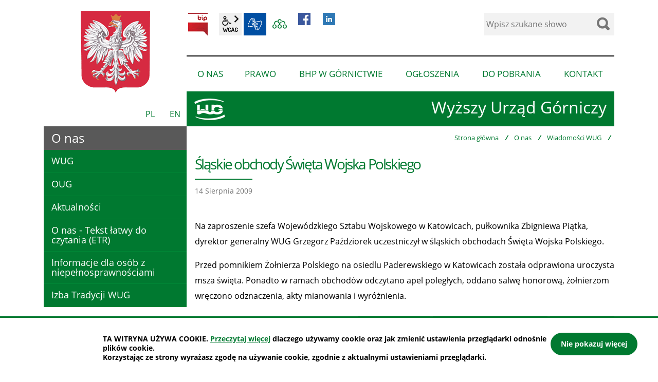

--- FILE ---
content_type: text/html; charset=UTF-8
request_url: https://www.wug.gov.pl/o_nas/wiadomosci_wug/Slaskie-obchody-Swieta-Wojska-Polskiego/idn:313
body_size: 6029
content:
<!DOCTYPE html>
<html class="no-js icomoon" lang="pl">
<head>
<title>Wiadomości WUG | Wyższy Urząd Górniczy</title>
<meta charset="UTF-8" />
<meta name="viewport" content="width=device-width, initial-scale=1">
<script>(function(html) {html.className = html.className.replace(/\bno-js\b/, 'js')})(document.documentElement);var $language = "pl";</script>
<meta http-equiv="X-UA-Compatible" content="IE=edge" />
<meta name="description" content="Wyższy Urząd Górniczy" />
<meta name="keywords" content="" />
<meta name="robots" content="noindex, nofollow" />
<meta property="og:url" content="https://www.wug.gov.pl/o_nas/wiadomosci_wug/Slaskie-obchody-Swieta-Wojska-Polskiego/idn:313" />
<meta property="og:type" content="article" />
<meta property="og:title" content="Śląskie obchody Święta Wojska Polskiego" />
<meta property="og:headline" content="Śląskie obchody Święta Wojska Polskiego" />
<meta property="og:description" content="W dniu 14 sierpnia 2009 r., na zaproszenie szefa Wojewódzkiego Sztabu Wojskowego w Katowicach, pułkownika Zbigniewa Piątka, dyrektor generalny WUG Grzegorz Paździorek uczestniczył w śląskich obchodach Święta Wojska Polskiego." />
<meta property="og:locale" content="pl_PL" />
<meta property="og:site_name" content="WUG" />
<meta property="og:image" content="https://www.wug.gov.pl/assets/pics/_news/default_fb.jpg" />
<meta property="og:image:alt" content="WUG" />
<meta property="og:image:width" content="400" />
<meta property="og:image:height" content="300" />
<base href="https://www.wug.gov.pl/" />
<link href="https://www.wug.gov.pl/rss" rel="alternate" type="application/rss+xml" title="WUG - Aktualności" />
<link rel="apple-touch-icon-precomposed" sizes="144x144" href="https://www.wug.gov.pl/assets/favicon/apple-touch-icon-144x144.png" />
<link rel="icon" type="image/png" href="https://www.wug.gov.pl/assets/favicon/favicon-196x196.png" sizes="196x196" />
<link rel="icon" type="image/png" href="https://www.wug.gov.pl/assets/favicon/favicon-96x96.png" sizes="96x96" />
<link rel="icon" type="image/png" href="https://www.wug.gov.pl/assets/favicon/favicon-32x32.png" sizes="32x32" />
<link rel="icon" type="image/png" href="https://www.wug.gov.pl/assets/favicon/favicon-16x16.png" sizes="16x16" />
<meta name="application-name" content="WUG"/>
<meta name="msapplication-TileColor" content="#FFFFFF" />
<meta name="msapplication-TileImage" content="https://www.wug.gov.pl/assets/favicon/mstile-144x144.png" /> 
<link href="https://www.wug.gov.pl/assets/styles.css?t=1616571261" rel="stylesheet" type="text/css" />
<link href="https://www.wug.gov.pl/assets/custom_3a3f785a.css?t=1616510622" rel="stylesheet" type="text/css" />
<link href="https://www.wug.gov.pl/assets/modules_0d5a506e.css?t=1616511093" rel="stylesheet" type="text/css" />

</head><body class="podstrona p-wiadomosci_wug s-o_nas">
    <!-- WCAG -->
	<ul class="no_print nav-wcag">
		<li><a href="https://www.wug.gov.pl/o_nas/wiadomosci_wug/Slaskie-obchody-Swieta-Wojska-Polskiego/idn:313#nav">przejdź do menu głównego <span>ALT + 0</span></a></li>
		<li><a href="https://www.wug.gov.pl/o_nas/wiadomosci_wug/Slaskie-obchody-Swieta-Wojska-Polskiego/idn:313#tresc">przejdź do treści <span>ALT + 1</span></a></li>
        <li><a href="https://www.wug.gov.pl/main/mapa_witryny">Mapa strony <span>ALT + 2</span></a></li>
        <li><a href="https://www.wug.gov.pl/o_nas/wiadomosci_wug/Slaskie-obchody-Swieta-Wojska-Polskiego/idn:313#wcag">Panel WCAG <span>ALT + 3</span></a></li>
		<li><a href="https://www.wug.gov.pl/o_nas/wiadomosci_wug/Slaskie-obchody-Swieta-Wojska-Polskiego/idn:313#FormSzukaj">przejdź do wyszukiwarki <span>ALT + 4</span></a></li>
	</ul>
	<!-- /WCAG -->
<div id="wersja">
		<!-- MOBILE MENU -->
	<div id="m-menu" class="no_print m-menu" title="Menu">
		<button class="nav-m ikon-close"><strong>zamknij</strong></button>
	</div>	
	<!-- /MOBILE MENU -->	
<header>
    <div class="container">
        <div class="row no-gutters">
            
            <div class="col-md-4 col-lg-3 order-first">
                <img class="b-lazy" src="/assets/logo/godlo_leazy.png" data-src="/assets/logo/godlo.png" width="200" height="200" alt="godło Polski" />
                <div class="naglowek-jezyk no_print">
                    <a class="mp0" href="https://www.wug.gov.pl/" title="Polska wersja">PL</a>
                    <a class="mp0 noactiv" href="/english/about_us" title="English version">EN</a>
                </div>
            </div>
            <div class="col-md-8 col-lg-9">
                <div class="row">
                    <div class="col-12 order-last">
                    <p class="logo">                        <a href="https://www.wug.gov.pl/" title="przejdź do strony głównej">
                        <span class="d-none d-sm-block">Wyższy Urząd Górniczy</span><span class="d-block d-sm-none">WUG</span>
                        </a>
                    </p>                    </div>
                    <div class="col-sm-6 naglowek__buttons--container no_print">
                        <ul class="wcag buttons__container" aria-hidden="true">
                                                        <li><a class="button__sprite bip" data-toggle=tooltip href="http://www.wug.bip.info.pl/" target="_blank" title="Link zewnętrzny: Biuletyn Informacji Publicznej - strona główna">BIP</a></li>
                                                        <li class="d-none d-md-inline-block toolbar__wcag">
                                <button id="wcag" data-toggle=tooltip data-placement="right" aria-hidden="true"  title="opcje wyświetlania tekstu" class="toolbar__button">wcag2.1</button>
    <ul>
        <li class="toolbar__buttons kontrast__buttons">
            <button id="w-kontrast" class="wcag--kontrast ikon-kontrast" title="wersja kontrastowa"><strong>Wersja kontrastowa</strong></button>
        </li>
        <li class="toolbar__buttons fonts__buttons">
            <button class="wcag--font buttons__minus wcag--font__minus" title="zmniejsz rozmiar czcionki"><strong>zmniej szczcionkę</strong></button>
            <button class="wcag--font buttons__plus wcag--font__plus" title="zwiększ rozmiar czcionki"><strong>zwiększ czcionkę</strong></button>
        </li>
        <li class="toolbar__buttons line-height__buttons" data-default="3">
            <button class="line-height__minus buttons__minus ikon-lh-minus" title="zmniejsz odstęp pomiędzy wierszami">
                <span class="nazwa">odstęp pomiędzy wierszami minus</span>
            </button>
            <button class="line-height__plus buttons__plus ikon-lh-plus" title="zwiększ odstęp pomiędzy wierszami">
                <span class="nazwa">odstęp pomiędzy wierszami plus</span>
            </button>
        </li>
        <li class="toolbar__buttons paragraph-height__buttons" data-default="3">
            <button class="paragraph-height__minus buttons__minus ikon-paragraph-minus" title="zmniejsz odstęp pomiędzy paragrafami">
                <span class="nazwa">odstęp pomiędzy paragrafami minus</span>
            </button>
            <button class="paragraph-height__plus buttons__plus ikon-paragraph-plus" title="zwiększ odstęp pomiędzy paragrafami">
                <span class="nazwa">odstęp pomiędzy paragrafami plus</span>
            </button>
        </li>
        <li class="toolbar__buttons letter-spacing__buttons" data-default="1">
            <button class="letter-spacing__minus buttons__minus ikon-letter-minus" title="zmniejsz odstęp pomiędzy literami">
                <span class="nazwa">odstęp pomiędzy literami minus</span>
            </button>
            <button class="letter-spacing__plus buttons__plus ikon-letter-plus" title="zwiększ odstęp pomiędzy literami">
                <span class="nazwa">odstęp pomiędzy literami plus</span>
            </button>
        </li>
        <li class="toolbar__buttons word-spacing__buttons" data-default="1">
            <button class="word-spacing__minus buttons__minus ikon-word-minus" title="zmniejsz odstęp pomiędzy słowami">
                <span class="nazwa">odstęp pomiędzy słowami minus</span>
            </button>
            <button class="word-spacing__plus buttons__plus ikon-word-plus" title="zwiększ odstęp pomiędzy słowami">
                <span class="nazwa">odstęp pomiędzy słowami plus</span>
            </button>
        </li>
        <li class="toolbar__buttons-100">
            <button class="wcag-reset toolbar__buttons--txt" title="domyślne ustawienia">
                przywróć domyślne ustawienia
            </button>
        </li>
    </ul>
                            </li>
                            <li>
                                <a data-placement="bottom"  data-toggle=tooltip class="wcag--tlumacz ikon-jezyk_migowy" href="/kontakt/tlumacz-jezyka-migowego" title="Tłumacz języka migowego"><strong>język migowy</strong></a>
                            </li>
                            <li>
                                <a data-placement="bottom"  data-toggle=tooltip class="wcag--mapa ikon-mapa-witryny" href="/main/mapa_witryny" title="Mapa witryny WUG"><strong>Mapa witryny</strong></a>
                            </li>
	<li>
	<a href="https://www.facebook.com/profile.php?id=61565062752565" target="_blank">
	    <img src="/assets/logo/fb-social.jpg" width="160" height="160" alt="Ikona Facebook WUG">
	</a>
	</li>
	<li>
	<a href="https://www.linkedin.com/company/wy%C5%BCszy-urz%C4%85d-g%C3%B3rniczy" target="_blank">
	    <img src="/assets/logo/linkedin-social.jpg" width="160" height="160" alt="Ikona Linkedin WUG">
	</a>
	</li>
                        </ul>
                    </div>
                    <div class="col-sm-6 search-form-container no_print">
                        <form action="https://www.wug.gov.pl/main/szukaj" id="FormSzukaj" method="get" accept-charset="utf-8">
                            <input type="hidden" name="szukaj_w" id="szukaj_w">
                            <label class="vh" for="search">Wyszukaj w serwisie</label>
                            <input name="szukaj" id="search" minlength="2" placeholder="Wpisz szukane słowo" type="search">
                            <input id="search-submit" value="szukaj" type="submit">
                            <span class="ikon-szukaj"></span>
                        </form>                    </div>
                    <div class="col-12 no_print">
                        <nav id="nav" class="nav" aria-label="site">
                            <button id="m-menu-link" class="nav-m ikon-menu"><strong>menu</strong></button>
                            <ul class="header-nav">
                                <li><a href="https://www.wug.gov.pl/o_nas/index"><span>O nas</span></a>
<ul>
<li class="wug"><a href="https://www.wug.gov.pl/o_nas/wug#tresc" title="WUG">WUG</a>
</li>
<li class="oug"><a href="https://www.wug.gov.pl/o_nas/oug#tresc" title="OUG">OUG</a>
</li>
<li class="aktualnosci"><a href="https://www.wug.gov.pl/o_nas/aktualnosci#tresc" title="Aktualności">Aktualności</a>
</li>
<li class="o-nas-tekst-latwy-do-czytania-etr"><a href="https://www.wug.gov.pl/o_nas/o-nas-tekst-latwy-do-czytania-etr#tresc" title="O nas - Tekst łatwy do czytania (ETR)">O nas - Tekst łatwy do czytania (ETR)</a>
</li>
<li class="informacje_dla_niepelnosprawnych"><a href="https://www.wug.gov.pl/o_nas/informacje_dla_niepelnosprawnych#tresc" title="Informacje dla osób z niepełnosprawnościami">Informacje dla osób z niepełnosprawnościami</a>
</li>
<li class="izba-tradycji-wug"><a href="https://www.wug.gov.pl/o_nas/izba-tradycji-wug#tresc" title="Izba Tradycji WUG">Izba Tradycji WUG</a>
</li>
</ul>
</li>
<li><a href="https://www.wug.gov.pl/prawo/index"><span>Prawo</span></a>
<ul>
<li class="dziennik_urzedowy_wug"><a href="https://www.wug.gov.pl/prawo/dziennik_urzedowy_wug#tresc" title="Dziennik Urzędowy WUG">Dziennik Urzędowy WUG</a>
</li>
<li class="akty_prawne"><a href="https://www.wug.gov.pl/prawo/akty_prawne#tresc" title="Akty prawne">Akty prawne</a>
</li>
<li class="kwalifikacje_gornicze"><a href="https://www.wug.gov.pl/prawo/kwalifikacje_gornicze#tresc" title="Kwalifikacje górnicze">Kwalifikacje górnicze</a>
</li>
</ul>
</li>
<li><a href="https://www.wug.gov.pl/bhp/index"><span>BHP w górnictwie</span></a>
<ul>
<li class="stan_bhp_w_gornictwie"><a href="https://www.wug.gov.pl/bhp/stan_bhp_w_gornictwie#tresc" title="Stan bezpieczeństwa i higieny pracy w górnictwie">Stan bezpieczeństwa i higieny pracy w górnictwie</a>
</li>
<li class="statystyki"><a href="https://www.wug.gov.pl/bhp/statystyki#tresc" title="Statystyki">Statystyki</a>
</li>
<li class="bezpieczenstwo"><a href="https://www.wug.gov.pl/bhp/bezpieczenstwo#tresc" title="Najlepsze praktyki">Najlepsze praktyki</a>
</li>
<li class="bhp_uwagi"><a href="https://www.wug.gov.pl/bhp/bhp_uwagi#tresc" title="Telefon interwencyjny">Telefon interwencyjny</a>
</li>
</ul>
</li>
<li><a href="https://www.wug.gov.pl/ogloszenia/index"><span>Ogłoszenia</span></a>
<ul>
<li class="zamowienia_publiczne"><a href="https://www.wug.gov.pl/ogloszenia/zamowienia_publiczne#tresc" title="Zamówienia publiczne">Zamówienia publiczne</a>
</li>
<li class="praca"><a href="https://www.wug.gov.pl/ogloszenia/praca#tresc" title="Praca">Praca</a>
</li>
<li class="praktyki"><a href="https://www.wug.gov.pl/ogloszenia/praktyki#tresc" title="Praktyki studenckie">Praktyki studenckie</a>
</li>
<li class="sprzedaz_majatku_wug"><a href="https://www.wug.gov.pl/ogloszenia/sprzedaz_majatku_wug#tresc" title="Sprzedaż majątku WUG">Sprzedaż majątku WUG</a>
</li>
<li class="konferencje_i_patronaty"><a href="https://www.wug.gov.pl/ogloszenia/konferencje_i_patronaty#tresc" title="Konferencje i patronaty">Konferencje i patronaty</a>
</li>
<li class="minelife"><a href="https://www.wug.gov.pl/ogloszenia/minelife#tresc" title="Projekt „Życie z górnictwem” (MineLife)">Projekt „Życie z górnictwem” (MineLife)</a>
</li>
<li class="Ogloszenia_ZFSS"><a href="https://www.wug.gov.pl/ogloszenia/Ogloszenia_ZFSS#tresc" title="Ogłoszenia Zakładowego Funduszu Świadczeń Socjalnych">Ogłoszenia Zakładowego Funduszu Świadczeń Socjalnych</a>
</li>
<li class="cyberbezpieczny-rzad"><a href="https://www.wug.gov.pl/ogloszenia/cyberbezpieczny-rzad#tresc" title="Cyberbezpieczny Rząd">Cyberbezpieczny Rząd</a>
</li>
</ul>
</li>
<li><a href="https://www.wug.gov.pl/do_pobrania/index"><span>Do pobrania</span></a>
<ul>
<li class="formularze"><a href="https://www.wug.gov.pl/do_pobrania/formularze#tresc" title="Formularze">Formularze</a>
</li>
<li class="logo_wug"><a href="https://www.wug.gov.pl/do_pobrania/logo_wug#tresc" title="Logo WUG">Logo WUG</a>
</li>
<li class="zdjecia_kierownictwa_wug"><a href="https://www.wug.gov.pl/do_pobrania/zdjecia_kierownictwa_wug#tresc" title="Zdjęcia Kierownictwa WUG">Zdjęcia Kierownictwa WUG</a>
</li>
<li class="multimedia"><a href="https://www.wug.gov.pl/do_pobrania/multimedia#tresc" title="Multimedia">Multimedia</a>
</li>
</ul>
</li>
<li><a href="https://www.wug.gov.pl/kontakt/index"><span>Kontakt</span></a>
<ul>
<li class="kontakt_wug"><a href="https://www.wug.gov.pl/kontakt/kontakt_wug#tresc" title="WUG">WUG</a>
</li>
<li class="kontakt_oug"><a href="https://www.wug.gov.pl/kontakt/kontakt_oug#tresc" title="OUG">OUG</a>
</li>
<li class="tlumacz-jezyka-migowego"><a href="https://www.wug.gov.pl/kontakt/tlumacz-jezyka-migowego#tresc" title="Tłumacz języka migowego">Tłumacz języka migowego</a>
</li>
</ul>
</li>
                            </ul>
                        </nav>
                    </div>
                </div>
            </div>
        </div>
    </div>
</header>

<div class="container shadow-box">
    
    <div class="row no-gutters">
        <main id="content" class="col-md-8 col-lg-9 main print100">
            <div aria-label="Breadcrumb" class="lokalizer">
                <span><a href="https://www.wug.gov.pl/">Strona główna</a></span><i>/</i><span><a href="https://www.wug.gov.pl/o_nas/index" title="O nas">O nas</a></span><i>/</i><span><a href="https://www.wug.gov.pl/o_nas/wiadomosci_wug" title="Wiadomości WUG">Wiadomości WUG</a></span><i>/</i><span>Śląskie obchody Święta Wojska Polskiego</span>
            </div>
            <div id="tresc" class="tresc pl-3">
                <article>
                                        
                    <div class="aktualnosc-naglowek">
    <h1 class="aktualnosci__tytul">Śląskie obchody Święta Wojska Polskiego</h1>
    
    <span class="aktualnosc__data">14 Sierpnia 2009</span>
    
</div>

<div class="aktualnosc--tresc"> 
  
<p align=justify>Na zaproszenie szefa Wojewódzkiego Sztabu Wojskowego w Katowicach, pułkownika Zbigniewa Piątka, dyrektor generalny WUG Grzegorz Paździorek uczestniczył w śląskich obchodach Święta Wojska Polskiego.</p>
<p align=justify>Przed pomnikiem Żołnierza Polskiego na osiedlu Paderewskiego w Katowicach została odprawiona uroczysta msza święta. Ponadto w ramach obchodów odczytano apel poległych, oddano salwę honorową, żołnierzom wręczono odznaczenia, akty mianowania i wyróżnienia. </p>

  
  

  

  

  
    

    
    <div class="stopka-nav no_print mt-4">
        
        <a class="stopka-nav__buton buton--pop" href="https://www.wug.gov.pl/o_nas/wiadomosci_wug/Posiedzenie-Komisji-do-spraw-Tapan/idn:312" title="przejdź do poprzedniej wiadomości: &quot;Posiedzenie Komisji do spraw Tąpań&quot;"><span>poprzednia</span></a>
        
        <a class="stopka-nav__buton buton--wsz" href="https://www.wug.gov.pl/o_nas/wiadomosci_wug" title="lista wszystkich wiadomości"><span>wszystkie wiadomości</span></a>
        
        <a class="stopka-nav__buton buton--nast" href="https://www.wug.gov.pl/o_nas/wiadomosci_wug/Spotkania-osob-kierownictwa-OUG-wKatowicach-z-przodowymi-brygad-transportowych/idn:314" title="przejdź do następnej wiadomości: &quot;Spotkania osób kierownictwa OUG w&lt;br/&gt;Katowicach z przodowymi brygad transportowych&quot;"><span>następna</span></a>
        
    </div>
    
</div>
                                    </article>
                                    <div id="wstecz_drukuj" class="no_print mt-4 mb-4">
                        <a class="button button__ico button__ico--print"
                            href="javascript:window.print();">Drukuj</a>
                    </div>
                            </div>
        </main>
        <aside class="col-md-4 col-lg-3 order-first no_print">
            <div class="menu-boczne">
                <div class="menu-boczne-naglowek">
                    <h2>O nas</h2>
                </div>
                <nav aria-label="page"><ul>
<li><a href="https://www.wug.gov.pl/o_nas/wug" class="wug">WUG</a>
</li>
<li><a href="https://www.wug.gov.pl/o_nas/oug" class="oug">OUG</a>
</li>
<li><a href="https://www.wug.gov.pl/o_nas/aktualnosci" class="aktualnosci">Aktualności</a>
</li>
<li><a href="https://www.wug.gov.pl/o_nas/o-nas-tekst-latwy-do-czytania-etr" class="o-nas-tekst-latwy-do-czytania-etr">O nas - Tekst łatwy do czytania (ETR)</a>
</li>
<li><a href="https://www.wug.gov.pl/o_nas/informacje_dla_niepelnosprawnych" class="informacje_dla_niepelnosprawnych">Informacje dla osób z niepełnosprawnościami</a>
</li>
<li><a href="https://www.wug.gov.pl/o_nas/izba-tradycji-wug" class="izba-tradycji-wug">Izba Tradycji WUG</a>
</li>
</ul>
</nav>
            </div>

                        <!-- banery [Podstrona lewa] -->
            
        </aside>
    </div>
</div>
<!-- /container -->
<footer>
    <div class="container">
        <div class="row">
            <div class="col-lg-5">
                <h2>Wyższy Urząd Górniczy</h2>
                <address>ul. Poniatowskiego 31, 40-055 Katowice</address>

                <h3 aria-labelledby="telefony" class="vh">Telefony
                    WUG</h3>
                <dl id="telefony">
                                        <dt>Centrala:</dt>
                    <dd><p>tel. <a title="link do numeru telefonu centrali wug" href="tel:+48327361700">+48 32 736 17 00</a></p></dd>
                    
                                        <dt>Dyspozytor:</dt>
                    <dd><p>tel. <a title="Link do numeru telefonu: +48327361747" href="tel:+48327361747">+48 32 736 17 47</a><br /> tel. <a title="Link do numeru telefonu: +48322511471" href="tel:+48322511471">+48 32 251 14 71</a><br /> fax: <a title="Link do numeru telefonu: +48322514884" href="tel:+48322514884">+48 32 251 48 84</a></p></dd>
                                    </dl>

                                <h3 aria-labelledby="godziny-pracy">Godziny pracy urzędu:</h3>
                <dl id="godziny-pracy">
                    <dt>poniedziałek - piątek:</dt>
<dd> 7.00 - 15.00</dd>
<dt> dodatkowo wtorek <span>(dyspozytorzy oraz <br />Biuro - Archiwum Dokumentacji Mierniczo-Geologicznej)</span></dt>
<dd> 15.00 - 18.00</dd>                </dl>
                
            </div>
            <div class="col-lg-7">
                <a
                    href="https://www.google.pl/maps/place/Wy%C5%BCszy+Urz%C4%85d+G%C3%B3rniczy/@50.250252,19.013161,17z/data=!3m1!4b1!4m2!3m1!1s0x4716ce455cc6e7e1:0x569748071aab7b47"
                    target="_blank"
                    rel="nofollow noopener"
                    title="dojazd (link otworzy się w nowym oknie)">
                    <img src="/assets/pics/mapa.png" alt="lokalizacja WUG w Google Maps">
                </a>
            </div>
        </div>

        <div class="row align-items-center">
            <div class="col-lg-9 order-lg-2">
                <nav aria-label="site">
                    <ul class="footer__nav">
                        <li>
                            <a
                                class="wcag21"
                                href="/main/deklaracja_dostepnosci"
                                title="Deklaracja dostępności">
                                <span>Deklaracja dostępności</span></a>
                        </li>
                        <li>
                            <a href="/main/polityka_prywatnosci" title="Polityka prywatności">
                                <span>Polityka prywatności</span></a>
                        </li>
                        <li>
                            <a
                                href="/main/zastrzezenia_prawne"
                                title="Zastrzeżenia prawne oraz warunki ogólne">
                                <span>Zastrzeżenia prawne</span></a>
                        </li>
                        <li>
                            <a href="/kontakt/kontakt_wug" title="Dane adresowe">
                                <span>Kontakt</span></a>
                        </li>
                        <li>
                            <a href="/main/mapa_witryny" title="Mapa witryny WUG">
                                <span>Mapa witryny</span></a>
                        </li>
                    </ul>
                </nav>
            </div>
            <div class="col-lg-3 order-lg-1">
                <span class="intracom">projekt: IntraCOM.pl</span>
            </div>
        </div>

    </div>
</footer>
<a class="ir no_print do-gory" href="#top" id="do-gory" title="przesuń do początku strony">do góry</a>
</div><!-- /wersja -->
<!-- Modal -->
<div class="modal" id="myModal" role="dialog" aria-labelledby="myModalLabel" aria-hidden="true">
    <div class="modal-dialog modal-dialog-center modal-lg">
        <div class="modal-content">
            <div class="modal-header">
                <h4 class="modal-title" id="myModalLabel">Trwa ładowanie strony ...</h4>
                <button type="button" class="close" data-dismiss="modal">
                  <span aria-hidden="true">&times;</span><span class="sr-only">Close</span>
                </button>
            </div>
            <div id="modal-body" class="modal-body nopadding"></div>
            <div class="modal-footer" id="myModalFooter"></div>
        </div>
    </div>
</div>
<script src="https://www.wug.gov.pl/assets/scripts.js?t=1624256449"></script>
<script src="https://www.wug.gov.pl/assets/custom_203d745f.js?t=1616510622"></script>
<script src="https://www.wug.gov.pl/assets/modules_fbec0a9b.js?t=1616511064"></script>
<script>

</script>

</body>
</html>

--- FILE ---
content_type: text/css
request_url: https://www.wug.gov.pl/assets/custom_3a3f785a.css?t=1616510622
body_size: 288
content:
.galeria .mod-naglowek{text-align:left}.galeria .mod-naglowek::before{content:"\e928";background-color:#007930}.galeria .gal-ifoto::after{content:"\e929"}.galeria .foto-zoom::after{content:"\f055"}.galeria .box a::before{background-color:rgba(0, 121, 48, 0.7) !important}.galeria .gal-data{display:inline-block;width:auto;padding:0 0 5px 20px;margin-left:55px}body.kontrast .galeria .mod-naglowek{background-color:#000}body.kontrast .galeria .mod-naglowek::before{background-color:#333}body.kontrast .box a::before{background-color:rgba(0, 0, 0, 0.7) !important}#codeigniter_profiler{display:none}


--- FILE ---
content_type: text/css
request_url: https://www.wug.gov.pl/assets/modules_0d5a506e.css?t=1616511093
body_size: 1673
content:
body.kontrast {
    background-color: #000;
    background: #000;
    color: #fff ;
    background-image: none
}

body.kontrast * {
    color: #fff;
}

body.kontrast .naglowek__bip span,
body.kontrast #tresc a,
body.kontrast #tresc a span,
body.kontrast .footer__nav li a {
    color: yellow;
    text-decoration: none;
}

body.kontrast  .naglowek__bip--logo {
    background: #fff;
}

body.kontrast .button {
    background: yellow !important;
    color: #000 !important;
}

body.kontrast form select,
body.kontrast form input[type="text"],
body.kontrast .wcag a {
   background-color: transparent;
   color: yellow;
   border: 1px solid yellow;
}

body.kontrast .wyszukiwarka .wyszukiwarka__button {
    background: #000;
       color: yellow;
   border: 1px solid yellow;
}

body.kontrast .wynik-szukania li {
    list-style: none !important;
    list-style-image:  none !important;
}
body.kontrast form select option {
    background: #000 !important;
}

body.kontrast form select optgroup {
    background: #333;
}

body.kontrast  .formularz-wyszukaj dl dd strong {
    color: #fff;
}

body.kontrast form select:focus,
body.kontrast form input[type="text"]:focus {
    border-color: #fff;
    background: #000;
}

body.kontrast input[type="submit"]:hover + span,
body.kontrast input[type="submit"]:focus + span,
body.kontrast .wcag a:hover,
body.kontrast .wcag a:focus {
   background-color: yellow;
   color: #000;
}

/* POLITYKA */
body.kontrast #polityka-cookie {
    border-top: 3px solid yellow;
    color: #fff;
    background: #333;
}

#polityka-cookie-zamknij {
    background: yellow;
    color: #000;
}

body.kontrast .banery .banner {
    background-color: yellow;
}
.aktualnosci-glowna{padding-left:25px !important}.aktualnosci__glowne{position:relative}.aktualnosci__glowne h2{font-size:32px;margin:0;color:#007930}.aktualnosci__glowne .aktualnosc__data{border-bottom:2px solid #007930}.aktualnosci__glowne .aktualnosci__buttons{display:flex;display:-ms-flexbox;justify-content:flex-end}.aktualnosci__glowne-2 .aktualnosc{position:relative;padding-bottom:70px}.aktualnosci__glowne-2 h2{color:#000}.aktualnosci__glowne-2 .aktualnosc__data{border-bottom:2px solid #000}.aktualnosci__glowne-2 .button{background-color:#000}.aktualnosci__glowne-2 .button:hover,.aktualnosci__glowne-2 .button:focus{background-color:#595959}.aktualnosc .aktualnosc__tresc-container{position:relative;padding-bottom:70px}.aktualnosc .button--wiecej-2::before{border-color:#FFF;right:16px;bottom:26px;z-index:11}.aktualnosc .button--wiecej-2::after{content:"zobacz więcej";white-space:nowrap;font-style:italic;color:#007930;text-indent:-100px;line-height:44px;font-size:14px;right:0;bottom:15px;background-color:#007930;z-index:9}.aktualnosc .button--wiecej-2:hover::after,.aktualnosc .button--wiecej-2:focus::after{background-color:#595959;color:#595959}.aktualnosc.kat-1 .aktualnosc__data{border-bottom:2px solid #007930}.aktualnosc.kat-2 .aktualnosc__data{border-bottom:2px solid #000}.button--wiecej span.vh,.button--wiecej-2 span.vh{color:#FFF !important}.aktualnosc__data{display:inline-block;font-size:14px;color:#767676;padding:0;line-height:1;padding-bottom:15px}.tresc .aktualnosc__tytul,.aktualnosc__tytul{padding:0;margin:10px 0;position:static;line-height:1.3;font-size:20px}.tresc .aktualnosc__tytul a,.aktualnosc__tytul a{display:block}.aktualnosci__tresc{display:block;padding:0;margin:0;font-size:16px;line-height:1.5}.aktualnosc-naglowek{padding:15px 0}.aktualnosc-naglowek h1{font-size:28px;font-weight:400;margin:0;padding:0;color:#007930;margin-bottom:15px}.aktualnosc-naglowek .aktualnosc__data{border-top:2px solid #007930;padding-top:15px}body.p-wiadomosci_gornicze .aktualnosc-naglowek h1{color:#000}body.p-wiadomosci_gornicze .aktualnosc-naglowek .aktualnosc__data{border-top:2px solid #000}.stopka-nav{display:flex;display:-ms-flexbox;justify-content:flex-end}.stopka-nav a{display:flex;display:-ms-flexbox;justify-content:center;align-items:center;height:44px;line-height:1.1;padding:0 15px;color:#FFF;background-color:#007930;min-width:44px}.stopka-nav a:hover,.stopka-nav a:focus{color:#FFF;background-color:#595959;text-decoration:none}.stopka-nav .buton--pop span,.stopka-nav .buton--nast span{display:none}.stopka-nav .buton--wsz{margin:0 5px}.stopka-nav .buton--wsz::after,.stopka-nav .buton--nast::after{content:"";display:block;width:14px;height:14px;border:2px solid #FFF;border-bottom:0;border-left:0}.stopka-nav .buton--pop::before{content:"";display:block;width:14px;height:14px;border:2px solid #FFF;border-bottom:0;border-left:0;-moz-transform:rotate(-135deg);-webkit-transform:rotate(-135deg);-o-transform:rotate(-135deg);-ms-transform:rotate(-135deg);transform:rotate(-135deg)}.stopka-nav .buton--wsz::after{-moz-transform:rotate(-45deg);-webkit-transform:rotate(-45deg);-o-transform:rotate(-45deg);-ms-transform:rotate(-45deg);transform:rotate(-45deg);margin:0 5px -5px 10px}.stopka-nav .buton--nast::after{-moz-transform:rotate(45deg);-webkit-transform:rotate(45deg);-o-transform:rotate(45deg);-ms-transform:rotate(45deg);transform:rotate(45deg)}@media (min-width:768px){.stopka-nav .buton--pop::before,.stopka-nav .buton--nast::after{margin:0 5px -2px}.stopka-nav .buton--pop span,.stopka-nav .buton--nast span{display:inline-block}}body.p-wiadomosci_gornicze .stopka-nav a{background-color:#000}body.p-wiadomosci_gornicze .stopka-nav a:hover,body.p-wiadomosci_gornicze .stopka-nav a:focus{background-color:#595959}body.p-wiadomosci_wug .lokalizer span:last-child,body.p-wiadomosci_gornicze .lokalizer span:last-child{display:none}body.kontrast .aktualnosci__glowne h2{color:#FFF !important}body.kontrast .rss::before,body.kontrast .tresc .aktualnosc__tytul a,body.kontrast .aktualnosc__tytul a{color:yellow}body.kontrast .button--wiecej::after,body.kontrast .button--wiecej-2::before{border-color:#000 !important}body.kontrast .aktualnosc .button--wiecej-2::after{background:yellow;color:yellow}body.kontrast .aktualnosc__data{border-color:#FFF !important}body.kontrast .stopka-nav a{background-color:#333}
.line-height1 #tresc article{line-height:1.1rem}.line-height2 #tresc article{line-height:1.2rem}.line-height3 #tresc article{line-height:1.4rem}.line-height4 #tresc article{line-height:1.6rem}.line-height5 #tresc article{line-height:1.8rem}.line-height6 #tresc article{line-height:2.0rem}.line-height7 #tresc article{line-height:2.2rem}.line-height8 #tresc article{line-height:2.4rem}.line-height9 #tresc article{line-height:2.6rem}.paragraph-height1 #tresc article p{margin-top:1rem;margin-bottom:1rem}.paragraph-height2 #tresc article p{margin-top:1.5rem;margin-bottom:1.5rem}.paragraph-height3 #tresc article p{margin-top:2rem;margin-bottom:2rem}.paragraph-height4 #tresc article p{margin-top:2.5rem;margin-bottom:2.5rem}.paragraph-height5 #tresc article p{margin-top:3rem;margin-bottom:3rem}.letter-spacing1 #tresc article{letter-spacing:normal}.letter-spacing2 #tresc article{letter-spacing:0.14em}.letter-spacing3 #tresc article{letter-spacing:0.2em}.letter-spacing4 #tresc article{letter-spacing:0.3em}.letter-spacing5 #tresc article{letter-spacing:0.4em}.word-spacing1 #tresc article{word-spacing:normal}.word-spacing2 #tresc article{word-spacing:0.16em}.word-spacing3 #tresc article{word-spacing:0.2em}.word-spacing4 #tresc article{word-spacing:0.4em}.word-spacing5 #tresc article{word-spacing:0.6em}


--- FILE ---
content_type: application/javascript
request_url: https://www.wug.gov.pl/assets/custom_203d745f.js?t=1616510622
body_size: 767
content:
/* menu działu */
$(".mapa_dzialu li a").each(function(index, el){
	$(el).wrapInner('<span></span>');
});


/* DROP DOWN MENU*/
$('ul.header-nav > li > ul').each(function (index, item) {
    $(item).parent('li').addClass('dropdown__level-2');
});

// DROP DOWN BUTTON
function dropdownButton() {
        
	// ukrywanie po wciśnięciu ESC
	$(document).keyup(function(e){
		
		if ( e.keyCode == 27 && $("li.dropdown__level-2").hasClass("open") ) {
			$("li.dropdown__level-2").removeClass("open");
			$("li.dropdown__level-2 ul").attr('aria-hidden', "true");
		};
	});
		
		
	var menuItems = document.querySelectorAll('li.dropdown__level-2');
	var menuItems3 = document.querySelectorAll('li.dropdown__level-3');

	Array.prototype.forEach.call(menuItems, function(el, i){
		var activatingA = el.querySelector('a');
		var btn = '<button data-toggle="tooltip" data-placement="right" data-original-title="pokaż podmenu"><span class="vh">pokaż podmenu dla “' + activatingA.text + '”</span></button>';
		activatingA.insertAdjacentHTML('afterend', btn);

		el.querySelector('button').addEventListener("click",  function(event){
			if (this.parentNode.className == "dropdown__level-2") {
				this.parentNode.className = "dropdown__level-2 open";
				this.parentNode.querySelector('a').setAttribute('aria-expanded', "true");
				this.parentNode.querySelector('ul').setAttribute('aria-hidden', "false");
				this.parentNode.querySelector('button').setAttribute('aria-expanded', "true");
			} else {
				this.parentNode.className = "dropdown__level-2";
				this.parentNode.querySelector('a').setAttribute('aria-expanded', "false");
				this.parentNode.querySelector('ul').setAttribute('aria-hidden', "true");
				this.parentNode.querySelector('button').setAttribute('aria-expanded', "false");
			}
			event.preventDefault();
		});
	});
}

dropdownButton();
